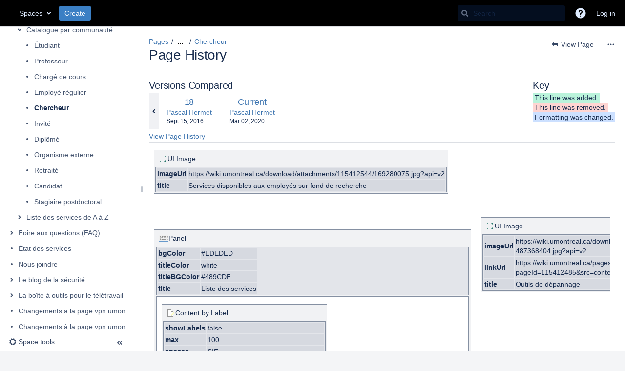

--- FILE ---
content_type: text/html;charset=UTF-8
request_url: https://wiki.umontreal.ca/plugins/pagetree/naturalchildren.action?decorator=none&excerpt=false&sort=position&reverse=false&disableLinks=false&expandCurrent=true&placement=sidebar&hasRoot=true&pageId=115412493&treeId=0&startDepth=0&mobile=false&ancestors=115412523&ancestors=115412465&ancestors=115412493&treePageId=115412544&_=1768861851983
body_size: 15409
content:





<ul role="list" aria-busy="true" class="plugin_pagetree_children_list" id="child_ul115412493-0">

            

            <li>
    <div class="plugin_pagetree_childtoggle_container">
                                            <a id="plusminus115412465-0" class="plugin_pagetree_childtoggle aui-icon aui-icon-small aui-iconfont-chevron-down" role="button" tabindex="0"
               href="#" data-type="toggle" data-page-id="115412465" data-tree-id="0" data-expanded=true data-children-loaded=true aria-expanded=true aria-label="Expand item Catalogue des services">
            </a>
            </div>
    <div class="plugin_pagetree_children_content">
          
        
                    <span class="plugin_pagetree_children_span" id="childrenspan115412465-0">                        <a href="/spaces/SIE/pages/115412465/Catalogue+des+services">Catalogue des services</a>
        </span>
            </div>

        <div id="children115412465-0" class="plugin_pagetree_children_container">
                                                                            <ul role="list" aria-busy="true" class="plugin_pagetree_children_list " id="child_ul115412465-0">
                                        
                                                                    <li>
    <div class="plugin_pagetree_childtoggle_container">
                                            <a id="plusminus115412523-0" class="plugin_pagetree_childtoggle aui-icon aui-icon-small aui-iconfont-chevron-down" role="button" tabindex="0"
               href="#" data-type="toggle" data-page-id="115412523" data-tree-id="0" data-expanded=true data-children-loaded=true aria-expanded=true aria-label="Expand item Catalogue par communauté">
            </a>
            </div>
    <div class="plugin_pagetree_children_content">
          
        
                    <span class="plugin_pagetree_children_span" id="childrenspan115412523-0">                        <a href="/spaces/SIE/pages/115412523/Catalogue+par+communaut%C3%A9">Catalogue par communauté</a>
        </span>
            </div>

        <div id="children115412523-0" class="plugin_pagetree_children_container">
                                                                            <ul role="list" aria-busy="true" class="plugin_pagetree_children_list " id="child_ul115412523-0">
                                        
                                                                    <li>
    <div class="plugin_pagetree_childtoggle_container">
                    <span class="no-children icon"></span>
            </div>
    <div class="plugin_pagetree_children_content">
          
        
                    <span class="plugin_pagetree_children_span" id="childrenspan115412520-0">                        <a href="/spaces/SIE/pages/115412520/%C3%89tudiant">Étudiant</a>
        </span>
            </div>

        <div id="children115412520-0" class="plugin_pagetree_children_container">
            </div>
    </li>
                                            <li>
    <div class="plugin_pagetree_childtoggle_container">
                    <span class="no-children icon"></span>
            </div>
    <div class="plugin_pagetree_children_content">
          
        
                    <span class="plugin_pagetree_children_span" id="childrenspan115412519-0">                        <a href="/spaces/SIE/pages/115412519/Professeur">Professeur</a>
        </span>
            </div>

        <div id="children115412519-0" class="plugin_pagetree_children_container">
            </div>
    </li>
                                            <li>
    <div class="plugin_pagetree_childtoggle_container">
                    <span class="no-children icon"></span>
            </div>
    <div class="plugin_pagetree_children_content">
          
        
                    <span class="plugin_pagetree_children_span" id="childrenspan115412473-0">                        <a href="/spaces/SIE/pages/115412473/Charg%C3%A9+de+cours">Chargé de cours</a>
        </span>
            </div>

        <div id="children115412473-0" class="plugin_pagetree_children_container">
            </div>
    </li>
                                            <li>
    <div class="plugin_pagetree_childtoggle_container">
                    <span class="no-children icon"></span>
            </div>
    <div class="plugin_pagetree_children_content">
          
        
                    <span class="plugin_pagetree_children_span" id="childrenspan115412540-0">                        <a href="/spaces/SIE/pages/115412540/Employ%C3%A9+r%C3%A9gulier">Employé régulier</a>
        </span>
            </div>

        <div id="children115412540-0" class="plugin_pagetree_children_container">
            </div>
    </li>
                                            <li>
    <div class="plugin_pagetree_childtoggle_container">
                    <span class="no-children icon"></span>
            </div>
    <div class="plugin_pagetree_children_content">
          
        
                    <span class="plugin_pagetree_children_span" id="childrenspan115412544-0">                        <a href="/spaces/SIE/pages/115412544/Chercheur">Chercheur</a>
        </span>
            </div>

        <div id="children115412544-0" class="plugin_pagetree_children_container">
            </div>
    </li>
                                            <li>
    <div class="plugin_pagetree_childtoggle_container">
                    <span class="no-children icon"></span>
            </div>
    <div class="plugin_pagetree_children_content">
          
        
                    <span class="plugin_pagetree_children_span" id="childrenspan115412530-0">                        <a href="/spaces/SIE/pages/115412530/Invit%C3%A9">Invité</a>
        </span>
            </div>

        <div id="children115412530-0" class="plugin_pagetree_children_container">
            </div>
    </li>
                                            <li>
    <div class="plugin_pagetree_childtoggle_container">
                    <span class="no-children icon"></span>
            </div>
    <div class="plugin_pagetree_children_content">
          
        
                    <span class="plugin_pagetree_children_span" id="childrenspan115412535-0">                        <a href="/spaces/SIE/pages/115412535/Dipl%C3%B4m%C3%A9">Diplômé</a>
        </span>
            </div>

        <div id="children115412535-0" class="plugin_pagetree_children_container">
            </div>
    </li>
                                            <li>
    <div class="plugin_pagetree_childtoggle_container">
                    <span class="no-children icon"></span>
            </div>
    <div class="plugin_pagetree_children_content">
          
        
                    <span class="plugin_pagetree_children_span" id="childrenspan115412532-0">                        <a href="/spaces/SIE/pages/115412532/Organisme+externe">Organisme externe</a>
        </span>
            </div>

        <div id="children115412532-0" class="plugin_pagetree_children_container">
            </div>
    </li>
                                            <li>
    <div class="plugin_pagetree_childtoggle_container">
                    <span class="no-children icon"></span>
            </div>
    <div class="plugin_pagetree_children_content">
          
        
                    <span class="plugin_pagetree_children_span" id="childrenspan115412528-0">                        <a href="/spaces/SIE/pages/115412528/Retrait%C3%A9">Retraité</a>
        </span>
            </div>

        <div id="children115412528-0" class="plugin_pagetree_children_container">
            </div>
    </li>
                                            <li>
    <div class="plugin_pagetree_childtoggle_container">
                    <span class="no-children icon"></span>
            </div>
    <div class="plugin_pagetree_children_content">
          
        
                    <span class="plugin_pagetree_children_span" id="childrenspan126616671-0">                        <a href="/spaces/SIE/pages/126616671/Candidat">Candidat</a>
        </span>
            </div>

        <div id="children126616671-0" class="plugin_pagetree_children_container">
            </div>
    </li>
                                            <li>
    <div class="plugin_pagetree_childtoggle_container">
                    <span class="no-children icon"></span>
            </div>
    <div class="plugin_pagetree_children_content">
          
        
                    <span class="plugin_pagetree_children_span" id="childrenspan126616748-0">                        <a href="/spaces/SIE/pages/126616748/Stagiaire+postdoctoral">Stagiaire postdoctoral</a>
        </span>
            </div>

        <div id="children126616748-0" class="plugin_pagetree_children_container">
            </div>
    </li>
                                                                </ul>
                            
            </div>
    </li>
                                            <li>
    <div class="plugin_pagetree_childtoggle_container">
                                            <a id="plusminus115412506-0" class="plugin_pagetree_childtoggle aui-icon aui-icon-small aui-iconfont-chevron-right" role="button" tabindex="0"
               href="#" data-type="toggle" data-page-id="115412506" data-tree-id="0" aria-expanded=false aria-label="Expand item Liste des services de A à Z">
            </a>
            </div>
    <div class="plugin_pagetree_children_content">
          
        
                    <span class="plugin_pagetree_children_span" id="childrenspan115412506-0">                        <a href="/spaces/SIE/pages/115412506/Liste+des+services+de+A+%C3%A0+Z">Liste des services de A à Z</a>
        </span>
            </div>

        <div id="children115412506-0" class="plugin_pagetree_children_container">
                                                
            </div>
    </li>
                                                                </ul>
                            
            </div>
    </li>
            <li>
    <div class="plugin_pagetree_childtoggle_container">
                                            <a id="plusminus115412485-0" class="plugin_pagetree_childtoggle aui-icon aui-icon-small aui-iconfont-chevron-right" role="button" tabindex="0"
               href="#" data-type="toggle" data-page-id="115412485" data-tree-id="0" aria-expanded=false aria-label="Expand item Foire aux questions (FAQ)">
            </a>
            </div>
    <div class="plugin_pagetree_children_content">
          
        
                    <span class="plugin_pagetree_children_span" id="childrenspan115412485-0">                        <a href="/spaces/SIE/pages/115412485/Foire+aux+questions+FAQ">Foire aux questions (FAQ)</a>
        </span>
            </div>

        <div id="children115412485-0" class="plugin_pagetree_children_container">
                                                
            </div>
    </li>
            <li>
    <div class="plugin_pagetree_childtoggle_container">
                    <span class="no-children icon"></span>
            </div>
    <div class="plugin_pagetree_children_content">
          
        
                    <span class="plugin_pagetree_children_span" id="childrenspan116752453-0">                        <a href="/spaces/SIE/pages/116752453/%C3%89tat+des+services">État des services</a>
        </span>
            </div>

        <div id="children116752453-0" class="plugin_pagetree_children_container">
            </div>
    </li>
            <li>
    <div class="plugin_pagetree_childtoggle_container">
                    <span class="no-children icon"></span>
            </div>
    <div class="plugin_pagetree_children_content">
          
        
                    <span class="plugin_pagetree_children_span" id="childrenspan115412483-0">                        <a href="/spaces/SIE/pages/115412483/Nous+joindre">Nous joindre</a>
        </span>
            </div>

        <div id="children115412483-0" class="plugin_pagetree_children_container">
            </div>
    </li>
            <li>
    <div class="plugin_pagetree_childtoggle_container">
                                            <a id="plusminus130454504-0" class="plugin_pagetree_childtoggle aui-icon aui-icon-small aui-iconfont-chevron-right" role="button" tabindex="0"
               href="#" data-type="toggle" data-page-id="130454504" data-tree-id="0" aria-expanded=false aria-label="Expand item Le blog de la sécurité">
            </a>
            </div>
    <div class="plugin_pagetree_children_content">
          
        
                    <span class="plugin_pagetree_children_span" id="childrenspan130454504-0">                        <a href="/spaces/SIE/pages/130454504/Le+blog+de+la+s%C3%A9curit%C3%A9">Le blog de la sécurité</a>
        </span>
            </div>

        <div id="children130454504-0" class="plugin_pagetree_children_container">
                                                
            </div>
    </li>
            <li>
    <div class="plugin_pagetree_childtoggle_container">
                                            <a id="plusminus162469321-0" class="plugin_pagetree_childtoggle aui-icon aui-icon-small aui-iconfont-chevron-right" role="button" tabindex="0"
               href="#" data-type="toggle" data-page-id="162469321" data-tree-id="0" aria-expanded=false aria-label="Expand item La boîte à outils pour le télétravail">
            </a>
            </div>
    <div class="plugin_pagetree_children_content">
          
        
                    <span class="plugin_pagetree_children_span" id="childrenspan162469321-0">                        <a href="/spaces/SIE/pages/162469321/La+bo%C3%AEte+%C3%A0+outils+pour+le+t%C3%A9l%C3%A9travail">La boîte à outils pour le télétravail</a>
        </span>
            </div>

        <div id="children162469321-0" class="plugin_pagetree_children_container">
                                                
            </div>
    </li>
            <li>
    <div class="plugin_pagetree_childtoggle_container">
                    <span class="no-children icon"></span>
            </div>
    <div class="plugin_pagetree_children_content">
          
        
                    <span class="plugin_pagetree_children_span" id="childrenspan324600219-0">                        <a href="/spaces/SIE/pages/324600219/Changements+%C3%A0+la+page+vpn.umontreal.ca+Intrawiki">Changements à la page vpn.umontreal.ca (Intrawiki)</a>
        </span>
            </div>

        <div id="children324600219-0" class="plugin_pagetree_children_container">
            </div>
    </li>
            <li>
    <div class="plugin_pagetree_childtoggle_container">
                    <span class="no-children icon"></span>
            </div>
    <div class="plugin_pagetree_children_content">
          
        
                    <span class="plugin_pagetree_children_span" id="childrenspan324600254-0">                        <a href="/spaces/SIE/pages/324600254/Changements+%C3%A0+la+page+vpn.umontreal.ca+Jira">Changements à la page vpn.umontreal.ca (Jira)</a>
        </span>
            </div>

        <div id="children324600254-0" class="plugin_pagetree_children_container">
            </div>
    </li>
            </ul>


--- FILE ---
content_type: text/css;charset=UTF-8
request_url: https://wiki.umontreal.ca/s/-fnngtn/9111/1mvau1o/38/_/styles/custom.css?spaceKey=SIE
body_size: 494
content:


#editPageLink {display: yes;}
#shareContentLink {display: yes;}
#add-menu-link {display: yes;}
#likes-section {display: yes;}
#labels-section {display: none;} 
#likes-and-labels-container {display: none;}
#children-section {display: yes;}
#comments-section {display: none;}
#page-metadata-modification-info {display: none;}
#system-content-items, #content-metadata-attachments { display: none; }
.page-metadata
{
     display: none !important;
}
    


--- FILE ---
content_type: text/plain
request_url: https://www.google-analytics.com/j/collect?v=1&_v=j102&a=158492216&t=pageview&_s=1&dl=https%3A%2F%2Fwiki.umontreal.ca%2Fpages%2Fdiffpagesbyversion.action%3FpageId%3D115412544%26selectedPageVersions%3D18%26selectedPageVersions%3D19&ul=en-us%40posix&dt=Page%20Comparison%20-%20Chercheur%20(v.18%20vs%20v.19)%20-%20Libre-service%20TI%20-%20Universit%C3%A9%20de%20Montr%C3%A9al%20-%20Confluence&sr=1280x720&vp=1280x720&_u=YEBAAEABAAAAACAAI~&jid=795185445&gjid=1016346933&cid=690544618.1768861853&tid=UA-91945234-1&_gid=1013441288.1768861853&_r=1&_slc=1&cd1=SIE&z=703453296
body_size: -451
content:
2,cG-2Y51JQ7R4J